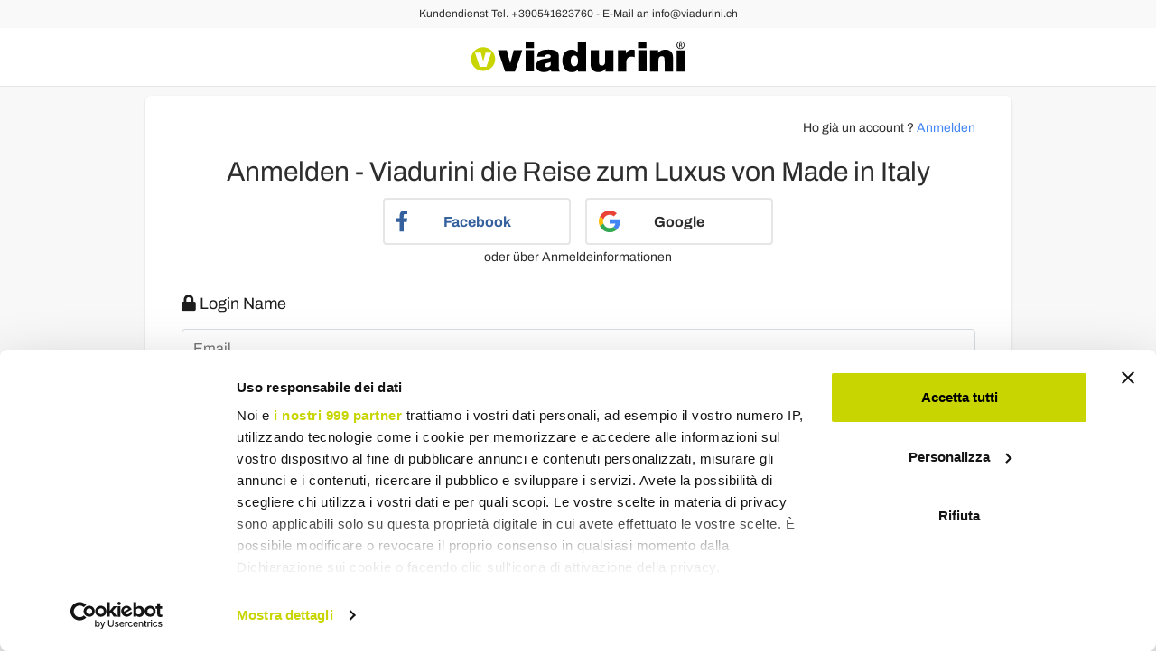

--- FILE ---
content_type: text/html; charset=UTF-8
request_url: https://www.viadurini.ch/registrieren
body_size: 9028
content:
<!DOCTYPE html>
<html lang="ch">
  <head>
    <title>Anmelden | E-Commerce für italienische Möbel</title>
    <meta charset="utf-8">
    <meta name="format-detection" content="telephone=no">
    <meta name="description" content="Melden Sie sich online auf der besten E-Commerce-Website für die italienische Einrichtung Ihres Zuhauses oder Geschäfts an. Kaufen Sie den Luxus von Made in I">
    <meta name="robots" content="index,follow">
    <meta name="generator" content="DAISUKE Ecommerce Platform by Pianetaitalia.com - Rimini - Italy">
    <meta http-equiv="X-UA-Compatible" content="IE=edge">
    <meta name="viewport" content="width=device-width, initial-scale=1">
    <meta name="google-site-verification" content="vZPRYLGQUBeB2DVCY3-9-Pynqw3Sl8Ts-Mka-hzz2NU" />
    <meta property="og:url" content="https://www.viadurini.ch/registrieren">
    <meta property="og:type" content="article">
    <meta property="og:title" content="Anmelden | E-Commerce für italienische Möbel">
    <meta property="og:description" content="Melden Sie sich online auf der besten E-Commerce-Website für die italienische Einrichtung Ihres Zuhauses oder Geschäfts an. Kaufen Sie den Luxus von Made in I">
      <meta name="facebook-domain-verification" content="9y2gsyp9wynhtkosccl9n54s7bktik">
      <link rel="canonical" href="https://www.viadurini.ch/registrieren">
      <link rel="alternate" hreflang="it-IT" href="https://www.viadurini.it/registrati">
    <link rel="alternate" hreflang="x-default" href="https://www.viadurini.co.uk/sign-in">
    <link rel="alternate" hreflang="de-DE" href="https://www.viadurini.de/registrieren">
    <link rel="alternate" hreflang="fr-FR" href="https://www.viadurini.fr/s-enregistrer">
    <link rel="alternate" hreflang="es-ES" href="https://www.viadurini.es/registrate">
    <link rel="alternate" hreflang="en-US" href="https://www.viadurini.us/sign-in">
    <link rel="alternate" hreflang="da-DK" href="https://www.viadurini.dk/register">
    <link rel="alternate" hreflang="nl-N" href="https://www.viadurini.nl/registreer">
    <link rel="alternate" hreflang="ro" href="https://www.viadurini.ro/inregistrare">
    <link rel="alternate" hreflang="sv" href="https://www.viadurini.se/register">
    <link rel="alternate" hreflang="cs" href="https://www.viadurini.cz/registrovat">
    <link rel="alternate" hreflang="de-AT" href="https://www.viadurini.at/registrieren">
    <link rel="alternate" hreflang="de-CH" href="https://www.viadurini.ch/registrieren">
    <link rel="alternate" hreflang="ar-AE" href="https://www.viadurini.ae/sign-in">
    <link rel="alternate" hreflang="pl" href="https://www.viadurini.pl/zarejestruj">
    <link rel="alternate" hreflang="es-MX" href="https://www.viadurini.mx/registrate">
    <link rel="alternate" hreflang="pt" href="https://www.viadurini.pt/assinar-em">
    <link rel="alternate" hreflang="sq-AL" href="https://www.viadurini.al/regjistrohu">
    <link rel="alternate" hreflang="en-IN" href="https://www.viadurini.in/sign-in">
    <link rel="alternate" hreflang="en-ZA" href="https://www.viadurini.co.za/sign-in">
    <link rel="preconnect" href="//cdnjs.cloudflare.com">
    <link rel="preconnect" href="//www.googletagmanager.com">
    <link rel="dns-prefetch" href="//cdnjs.cloudflare.com">
    <link rel="dns-prefetch" href="//www.googletagmanager.com">
  <link rel="preload" href="https://www.viadurini.ch/tpl/addon/fonts/Archivo-Regular.woff2" as="font" type="font/woff2" crossorigin>
  <link rel="preload" href="https://www.viadurini.ch/tpl/addon/fonts/Archivo-Bold.woff2" as="font" type="font/woff2" crossorigin>
  <link rel="preload" href="https://www.viadurini.ch/tpl/addon/fonts/PlayfairDisplay-Regular.woff2" as="font" type="font/woff2" crossorigin>
      <link type="text/css" rel="preload" href="https://cdnjs.cloudflare.com/ajax/libs/twitter-bootstrap/3.4.1/css/bootstrap.min.css" as="style" onload="this.onload=null;this.rel='stylesheet'">
  <link type="text/css" rel="preload" href="https://www.viadurini.ch/tpl/libs/fontawesome/css/all.min.css?t=1749631780" as="style" onload="this.onload=null;this.rel='stylesheet'">
  <link type="text/css" rel="preload" href="https://www.viadurini.ch/tpl/libs/fontawesome/css/v4-shims.min.css?t=1655190655" as="style" onload="this.onload=null;this.rel='stylesheet'">
  <link type="text/css" rel="preload" href="https://www.viadurini.ch/tpl/libs/icomoon/style.min.css?t=1749631661" as="style" onload="this.onload=null;this.rel='stylesheet'">
    <link type="text/css" rel="preload" href="https://cdnjs.cloudflare.com/ajax/libs/unibox/1.17.4/css/unibox.min.css" as="style" onload="this.onload=null;this.rel='stylesheet'">
    <link type="text/css" rel="preload" href="https://cdnjs.cloudflare.com/ajax/libs/magnific-popup.js/1.1.0/magnific-popup.min.css" as="style" onload="this.onload=null;this.rel='stylesheet'">
    <link type="text/css" rel="preload" href="https://cdnjs.cloudflare.com/ajax/libs/slick-carousel/1.9.0/slick.min.css" as="style" onload="this.onload=null;this.rel='stylesheet'">
    <link type="text/css" rel="preload" href="https://cdnjs.cloudflare.com/ajax/libs/slick-carousel/1.9.0/slick-theme.min.css" as="style" onload="this.onload=null;this.rel='stylesheet'">
      <link type="text/css" rel="preload" href="https://cdnjs.cloudflare.com/ajax/libs/plyr/3.7.2/plyr.min.css" as="style" onload="this.onload=null;this.rel='stylesheet'">
                <link type="text/css" rel="preload" href="https://cdnjs.cloudflare.com/ajax/libs/select2/4.0.5/css/select2.min.css" as="style" onload="this.onload=null;this.rel='stylesheet'">
      <link type="text/css" rel="preload" href="https://www.viadurini.ch/tpl/css/style.css?t=1760705393" as="style" onload="this.onload=null;this.rel='stylesheet'">
    <noscript>
      <link type="text/css" rel="stylesheet" href="https://cdnjs.cloudflare.com/ajax/libs/twitter-bootstrap/3.4.1/css/bootstrap.min.css">
      <link type="text/css" rel="stylesheet" href="https://www.viadurini.ch/tpl/libs/fontawesome/css/all.min.css?t=1749631780">
      <link type="text/css" rel="stylesheet" href="https://www.viadurini.ch/tpl/libs/fontawesome/css/v4-shims.min.css?t=1655190655">
      <link type="text/css" rel="stylesheet" href="https://www.viadurini.ch/tpl/libs/icomoon/style.min.css?t=1749631661">
        <link type="text/css" rel="stylesheet" href="https://cdnjs.cloudflare.com/ajax/libs/unibox/1.17.4/css/unibox.min.css">
        <link type="text/css" rel="stylesheet" href="https://cdnjs.cloudflare.com/ajax/libs/magnific-popup.js/1.1.0/magnific-popup.min.css">
      <link type="text/css" rel="stylesheet" href="https://cdnjs.cloudflare.com/ajax/libs/slick-carousel/1.9.0/slick.min.css">
      <link type="text/css" rel="stylesheet" href="https://cdnjs.cloudflare.com/ajax/libs/slick-carousel/1.9.0/slick-theme.min.css">
          <link type="text/css" rel="stylesheet" href="https://cdnjs.cloudflare.com/ajax/libs/plyr/3.7.2/plyr.min.css">
                              <link type="text/css" rel="stylesheet" href="https://cdnjs.cloudflare.com/ajax/libs/select2/4.0.13/css/select2.min.css">
          <link type="text/css" rel="stylesheet" href="https://www.viadurini.ch/tpl/css/style.min.css?t=1751873141">
      </noscript>
    <script src="https://cdnjs.cloudflare.com/ajax/libs/jquery/3.7.1/jquery.min.js"></script>
    <!--[if lt IE 9]>
    <script src="//oss.maxcdn.com/html5shiv/3.7.3/html5shiv.min.js"></script>
    <script src="//oss.maxcdn.com/respond/1.4.2/respond.min.js"></script>
    <![endif]-->
    <link rel="shortcut icon" href="/data/favicon.ico" type="image/x-icon">
    <link rel="icon" href="/data/favicon.ico" type="image/x-icon">


<!-- Google Tag Manager -->
<script>(function(w,d,s,l,i){w[l]=w[l]||[];w[l].push({'gtm.start':
new Date().getTime(),event:'gtm.js'});var f=d.getElementsByTagName(s)[0],
j=d.createElement(s),dl=l!='dataLayer'?'&l='+l:'';j.async=true;j.src=
'//www.googletagmanager.com/gtm.js?id='+i+dl;f.parentNode.insertBefore(j,f);
})(window,document,'script','dataLayer','GTM-WLN3937');</script>
<!-- End Google Tag Manager -->

<meta name="p:domain_verify" content="da20e6d2125c6abb67ab3985952041c5"/>
</head>
<body class="bodygrey">
  <!-- Google Tag Manager (noscript) -->
<noscript><iframe src="//www.googletagmanager.com/ns.html?id=GTM-WLN3937"
height="0" width="0" style="display:none;visibility:hidden"></iframe></noscript>
<!-- End Google Tag Manager (noscript) -->
  
  
  
  <script async id="__cn_generic_script__88097579-a700-4892-8aec-b6825bab9d44">!function(e){function t(){if(!e.querySelector("#__cn_client_script_88097579-a700-4892-8aec-b6825bab9d44")){var t=e.createElement("script");t.setAttribute("src","https://cdn.connectif.cloud//client-script/88097579-a700-4892-8aec-b6825bab9d44"),e.body.appendChild(t)}}"complete"===e.readyState||"interactive"===e.readyState?t():e.addEventListener("DOMContentLoaded",t)}(document);</script>
  <div class="overlay-canvas"></div>
  <div class="correction"></div>
  <div class="wrapper-affix noaffix">
      <div class="btwrapper">
      <div class="banner-top">
        <div class="container container-f">
          Kundendienst Tel. +390541623760 - E-Mail an info@viadurini.ch
        </div>
      </div>
    </div>
    
        <div class="testa">
      <div class="container container-f">
        <div class="row no-gutters">
                    <div class="container-fluid"><a href="https://www.viadurini.ch" title="ViaDurini"><img class="logouser img-responsive center-block"  src="https://www.viadurini.ch/data/logo.svg" alt="ViaDurini" width="344" height="58"></a></div>
                </div>
      </div>
    </div>
            
    
          </div>
<div class="page">
  <div class="container">
        <div class="row">
      <div class="col-sm-12 col-md-10 col-md-offset-1 col-lg-10 col-lg-offset-1 col-xl-8 col-xl-offset-2">
        <div class="wrapperbox c-title">
          <div class="text-right back-access"><a href="https://www.viadurini.ch/login" title="Login">Ho già un account ? <span>Anmelden</span></a></div>
                      <h1>Anmelden - Viadurini die Reise zum Luxus von Made in Italy</h1>
                    <div class="registrazione">
                        <form class="form-reg" method="post" action="https://www.viadurini.ch/registrati_conf" name="form" id="form_registrazione">
      <input type="hidden" id="g-recaptcha-response-register" name="g-recaptcha-response-register">
    <input type="hidden" name="send" value="1">
  
  <div class="row login">
          <div class="col-sm-6 col-sm-offset-3">
        <div class="spacer hidden"><span></span></div>
        <div class="row cust-r">
                      <div class="col-xs-6">
                            <a class="btn-access" href="https://www.facebook.com/v6.0/dialog/oauth?client_id=294260504567444&state=31cb8046e55020faa8d2dbf2329f57d4&response_type=code&sdk=php-sdk-5.7.0&redirect_uri=https%3A%2F%2Fwww.viadurini.ch%2Flogin%3Fl_fb%3D1&scope=public_profile%2Cemail" title="Facebook">
                <div class="icn-fb"><img scr="/tpl/img/fb.png" srcset="/tpl/img/fb.png 1x, /tpl/img/fb@2x.png 2x" alt="Facebook"></div>
                <div class="title-fb">Facebook</div>
              </a>
            </div>
                                <div class="col-xs-6">
                            <a class="btn-access" href="https://accounts.google.com/o/oauth2/v2/auth?response_type=code&access_type=offline&client_id=981076063410-58k9h2bcb4e468h00d63cecbub4c882d.apps.googleusercontent.com&redirect_uri=https%3A%2F%2Fwww.viadurini.ch%2Flogin%3Fl_gl%3D1&state&scope=profile%20email&approval_prompt=auto&include_granted_scopes=true" title="Google">
                <div class="icn-gg"><img scr="/tpl/img/gg.png" srcset="/tpl/img/gg.png 1x, /tpl/img/gg@2x.png 2x" alt="Google"></div>
                <div class="title-gg">Google</div>
              </a>
            </div>
                  </div>
      </div>
      <div class="clearfix"></div>
      <div class="col-sm-12"><div class="op">oder über Anmeldeinformationen</div></div>
    
    <div class="col-sm-12 space">

      <div class="legend access-data"><i class="fa fa-lock"></i> Login Name</div>
      <div class="form-group has-float-label">
                  <input type="text" class="form-control" name="email" id="email" maxlength="60" value="" placeholder="Email">
                <label class="control-label" for="email">Email</label>
      </div>
              <div class="row">
          <div class="col-sm-6">
            <div class="form-group">
             <div class="input-group">
               <span class="has-float-label">
                 <input type="password" class="form-control" name="password" id="password" maxlength="20" value="" placeholder="Kennwort">
                 <label  class="control-label" for="password">Kennwort</label>
               </span>
               <div class="input-group-addon show-pwd"><i class="fa fa-eye-slash"></i></div>
             </div>
            </div>
          </div>
          <div class="col-sm-6">
            <div class="form-group">
              <div class="input-group">
                <span class="has-float-label">
                  <input type="password" class="form-control"  name="conf_password" id="conf_password" maxlength="20" placeholder="Kennwort bestätigen">
                  <label class="control-label" for="conf_password">Kennwort bestätigen</label>
                </span>
                <div class="input-group-addon show-pwd"><i class="fa fa-eye-slash"></i></div>
              </div>
            </div>
          </div>
        </div>
          </div>

    <div class="col-sm-12 space">
      <div class="legend"><i class="fa fa-info-circle"></i> Persönliche Daten</div>

              <div class="form-group has-float-label">
          <select id="sel_tipo" name="tipo" class="form-control">
            <option value="">Wählen</option>
                          <option value="1">Privat</option>
                          <option value="2">Unternehmen</option>
                      </select>
          <label class="control-label" for="tipo">Registrierungstyp</label>
        </div>
      
      
              <div class="form-group has-float-label">
          <input type="text" class="form-control" name="nome" id="nome" maxlength="25" value="" placeholder="Vorname">
          <label class="control-label" for="nome">Vorname</label>
        </div>
                    <div class="form-group has-float-label">
          <input type="text" class="form-control" name="cognome" id="cognome" maxlength="25" value="" placeholder="Nachname">
          <label class="control-label" for="cognome">Nachname</label>
        </div>
      
      <div id="div_ragsoc" class="form-group has-float-label" style="display: none;">
        <input type="text" name="ragsoc" id="ragsoc" maxlength="60" class="form-control" value="" placeholder="Firmenname">
        <label for="ragsoc" class="control-label">Firmenname</label>
      </div>

      <div id="div_datanascita" class="form-group" style="display: none;">
        <label>Geburtsdatum</label>
        <div class="row">
          <div class="col-sm-2">
            <div class="form-group has-float-label">
              <select name="datanascitaD" id="datanascitaD" class="form-control">
                <option valu=""></option>
                                  <option value="1">1</option>
                                  <option value="2">2</option>
                                  <option value="3">3</option>
                                  <option value="4">4</option>
                                  <option value="5">5</option>
                                  <option value="6">6</option>
                                  <option value="7">7</option>
                                  <option value="8">8</option>
                                  <option value="9">9</option>
                                  <option value="10">10</option>
                                  <option value="11">11</option>
                                  <option value="12">12</option>
                                  <option value="13">13</option>
                                  <option value="14">14</option>
                                  <option value="15">15</option>
                                  <option value="16">16</option>
                                  <option value="17">17</option>
                                  <option value="18">18</option>
                                  <option value="19">19</option>
                                  <option value="20">20</option>
                                  <option value="21">21</option>
                                  <option value="22">22</option>
                                  <option value="23">23</option>
                                  <option value="24">24</option>
                                  <option value="25">25</option>
                                  <option value="26">26</option>
                                  <option value="27">27</option>
                                  <option value="28">28</option>
                                  <option value="29">29</option>
                                  <option value="30">30</option>
                                  <option value="31">31</option>
                              </select>
              <label for="datanascitaD">Tag</label>
            </div>
          </div>
          <div class="col-sm-2">
            <div class="form-group has-float-label">
              <select name="datanascitaM" id="datanascitaM" class="form-control">
                <option valu=""></option>
                                  <option value="1">Januar</option>
                                  <option value="2">Februar</option>
                                  <option value="3">März</option>
                                  <option value="4">April</option>
                                  <option value="5">Mai</option>
                                  <option value="6">Juni</option>
                                  <option value="7">Juli</option>
                                  <option value="8">August</option>
                                  <option value="9">September</option>
                                  <option value="10">Oktober</option>
                                  <option value="11">November</option>
                                  <option value="12">Dezember</option>
                              </select>
              <label for="datanascitaM">Monat</label>
            </div>
          </div>
          <div class="col-sm-2">
            <div class="form-group has-float-label">
              <select name="datanascitaY" id="datanascitaY" class="form-control">
                <option valu=""></option>
                                                  <option value="2008">2008</option>
                                  <option value="2007">2007</option>
                                  <option value="2006">2006</option>
                                  <option value="2005">2005</option>
                                  <option value="2004">2004</option>
                                  <option value="2003">2003</option>
                                  <option value="2002">2002</option>
                                  <option value="2001">2001</option>
                                  <option value="2000">2000</option>
                                  <option value="1999">1999</option>
                                  <option value="1998">1998</option>
                                  <option value="1997">1997</option>
                                  <option value="1996">1996</option>
                                  <option value="1995">1995</option>
                                  <option value="1994">1994</option>
                                  <option value="1993">1993</option>
                                  <option value="1992">1992</option>
                                  <option value="1991">1991</option>
                                  <option value="1990">1990</option>
                                  <option value="1989">1989</option>
                                  <option value="1988">1988</option>
                                  <option value="1987">1987</option>
                                  <option value="1986">1986</option>
                                  <option value="1985">1985</option>
                                  <option value="1984">1984</option>
                                  <option value="1983">1983</option>
                                  <option value="1982">1982</option>
                                  <option value="1981">1981</option>
                                  <option value="1980">1980</option>
                                  <option value="1979">1979</option>
                                  <option value="1978">1978</option>
                                  <option value="1977">1977</option>
                                  <option value="1976">1976</option>
                                  <option value="1975">1975</option>
                                  <option value="1974">1974</option>
                                  <option value="1973">1973</option>
                                  <option value="1972">1972</option>
                                  <option value="1971">1971</option>
                                  <option value="1970">1970</option>
                                  <option value="1969">1969</option>
                                  <option value="1968">1968</option>
                                  <option value="1967">1967</option>
                                  <option value="1966">1966</option>
                                  <option value="1965">1965</option>
                                  <option value="1964">1964</option>
                                  <option value="1963">1963</option>
                                  <option value="1962">1962</option>
                                  <option value="1961">1961</option>
                                  <option value="1960">1960</option>
                                  <option value="1959">1959</option>
                                  <option value="1958">1958</option>
                                  <option value="1957">1957</option>
                                  <option value="1956">1956</option>
                                  <option value="1955">1955</option>
                                  <option value="1954">1954</option>
                                  <option value="1953">1953</option>
                                  <option value="1952">1952</option>
                                  <option value="1951">1951</option>
                                  <option value="1950">1950</option>
                                  <option value="1949">1949</option>
                                  <option value="1948">1948</option>
                                  <option value="1947">1947</option>
                                  <option value="1946">1946</option>
                                  <option value="1945">1945</option>
                                  <option value="1944">1944</option>
                                  <option value="1943">1943</option>
                                  <option value="1942">1942</option>
                                  <option value="1941">1941</option>
                                  <option value="1940">1940</option>
                                  <option value="1939">1939</option>
                                  <option value="1938">1938</option>
                                  <option value="1937">1937</option>
                                  <option value="1936">1936</option>
                                  <option value="1935">1935</option>
                                  <option value="1934">1934</option>
                                  <option value="1933">1933</option>
                                  <option value="1932">1932</option>
                                  <option value="1931">1931</option>
                                  <option value="1930">1930</option>
                                  <option value="1929">1929</option>
                                  <option value="1928">1928</option>
                                  <option value="1927">1927</option>
                                  <option value="1926">1926</option>
                                  <option value="1925">1925</option>
                                  <option value="1924">1924</option>
                                  <option value="1923">1923</option>
                                  <option value="1922">1922</option>
                                  <option value="1921">1921</option>
                                  <option value="1920">1920</option>
                                  <option value="1919">1919</option>
                                  <option value="1918">1918</option>
                                  <option value="1917">1917</option>
                                  <option value="1916">1916</option>
                                  <option value="1915">1915</option>
                                  <option value="1914">1914</option>
                                  <option value="1913">1913</option>
                                  <option value="1912">1912</option>
                                  <option value="1911">1911</option>
                                  <option value="1910">1910</option>
                                  <option value="1909">1909</option>
                                  <option value="1908">1908</option>
                              </select>
              <label for="datanascitaM">Jahr</label>
            </div>
          </div>
        </div>
      </div>

        
      <div class="form-group has-float-label">
        <select name="nazione" id="nazione" class="form-control">
          <option value=""></option>
          <option value="AL">Albania</option>
<option value="AR">Argentina</option>
<option value="AU">Australia</option>
<option value="AT">Austria</option>
<option value="BH">Bahrain</option>
<option value="BE">Belgium</option>
<option value="BA">Bosnia and Herzegowina</option>
<option value="BR">Brazil</option>
<option value="BG">Bulgaria</option>
<option value="CA">Canada</option>
<option value="CL">Chile</option>
<option value="CR">Costa Rica</option>
<option value="HR">Croatia</option>
<option value="CY">Cyprus</option>
<option value="CZ">Czech Republic</option>
<option value="DK">Denmark</option>
<option value="EE">Estonia</option>
<option value="FI">Finland</option>
<option value="FR">France</option>
<option value="FC">France Corsica</option>
<option value="GE">Georgia</option>
<option value="DE">Germany</option>
<option value="GI">Gibraltar</option>
<option value="GR">Greece</option>
<option value="HK">Hong Kong</option>
<option value="HU">Hungary</option>
<option value="IS">Iceland</option>
<option value="IN">India</option>
<option value="ID">Indonesia</option>
<option value="IR">Iran (Islamic Republic of)</option>
<option value="IQ">Iraq</option>
<option value="IE">Ireland</option>
<option value="IL">Israel</option>
<option value="IT">Italy</option>
<option value="JP">Japan</option>
<option value="KE">Kenya</option>
<option value="XK">Kosovo</option>
<option value="KW">Kuwait</option>
<option value="LV">Latvia</option>
<option value="LI">Liechtenstein</option>
<option value="LT">Lithuania</option>
<option value="LU">Luxembourg</option>
<option value="MT">Malta</option>
<option value="MX">Mexico</option>
<option value="MD">Moldova, Republic of</option>
<option value="MC">Monaco</option>
<option value="ME">Montenegro</option>
<option value="MA">Morocco</option>
<option value="NL">Netherlands</option>
<option value="NZ">New Zealand</option>
<option value="XI">Northern Ireland</option>
<option value="NO">Norway</option>
<option value="PA">Panama</option>
<option value="PH">Philippines</option>
<option value="PL">Poland</option>
<option value="PT">Portugal</option>
<option value="QA">Qatar</option>
<option value="RO">Romania</option>
<option value="SM">San Marino</option>
<option value="SA">Saudi Arabia</option>
<option value="SG">Singapore</option>
<option value="SK">Slovakia (Slovak Republic)</option>
<option value="SI">Slovenia</option>
<option value="ZA">South Africa</option>
<option value="KR">South Korea</option>
<option value="ES">Spain</option>
<option value="LK">Sri Lanka</option>
<option value="SE">Sweden</option>
<option value="CH" selected="selected">Switzerland</option>
<option value="SY">Syrian Arab Republic</option>
<option value="TW">Taiwan</option>
<option value="TH">Thailand</option>
<option value="TN">Tunisia</option>
<option value="TR">Turkey</option>
<option value="UA">Ukraine</option>
<option value="AE">United Arab Emirates</option>
<option value="GB">United Kingdom (no islands)</option>
<option value="US">United States</option>

        </select>
        <label for="nazione" class="control-label">Nation</label>
      </div>

      <div class="form-group has-float-label" id="u_provincia_sel">
        <select name="provincia" id="provincia" class="form-control"></select>
        <label for="provincia" class="control-label">Provinz</label>
      </div>
      <div id="u_provincia_txt" class="form-group has-float-label">
        <input type="text" class="form-control" name="provincia_txt" id="provincia_txt">
        <label for="provincia_txt" class="control-label">Provinz</label>
      </div>

    </div>

    <div class="col-sm-12 mod space">
      <div class="legend"><i class="fa fa-bullhorn"></i> Newsletters, Schutz der Privatdaten</div>

      <div class="form-group">
                <div class="checkbox">
          <label>
            <input type="checkbox" name="privacy" id="privacy" value="1" /> Ich akzeptiere die Datenschutzbestimmungen
           (<a target="_blank" href="https://www.viadurini.ch/datenschutz-und-cookies" title="Datenschutz und Cookies">Link</a>)
          </label>
        </div>
      </div>
            
            <div class="form-group">
                <div class="checkbox">
          <label>
            <input type="checkbox" name="newsletters" id="newsletters" value="1" /> Bitte senden Sie mir Ihre Angebote
          </label>
        </div>
      </div>
          </div>

    <div class="clearfix"></div>
    <br>

    <div class="col-sm-12">
      <button class="btn btn-primary center-block btn-accedi" type="submit" title="Bestätigen" aria-label="Bestätigen">Bestätigen</button>
    </div>
      </div>
</form>

<script>
  function update_provincia(control, nazione, current, focus)
  {
    var c_provincia = "#" + control;
    var c_provincia_txt = "#" + control + "_txt";
    var u_provincia_sel = "#u_" + control + "_sel";
    var u_provincia_txt = "#u_" + control + "_txt";
    $.getJSON("https://www.viadurini.ch/json_province", { n: nazione }, function(j) {
      if(j.length)
      {
        s = "<option value=\"\"></option>";
        for(i = 0; i < j.length; i++)
          s += "<option value=\"" + j[i].s + "\">" + j[i].p + "</option>";
        $(c_provincia).html(s).val(current);
        $(c_provincia_txt).val("");
        $(u_provincia_sel).show();
        $(u_provincia_txt).hide();
                  $(c_provincia).select2({
            dropdownParent: $(u_provincia_sel)
          });
              }
      else
      {
        $(c_provincia).val("").html("");
        $(c_provincia_txt).val(current);
        $(u_provincia_sel).hide();
        $(u_provincia_txt).show();
        if(focus)
          $(c_provincia_txt).focus();
      }
    });
  }

  var tipicli = {
          "1": {
        "ragsoc": 0,
        "piva": 0,
        "codfisc": 1,
        "datanascita": 1,
        "luogonascita": 0,
        "fe_codicedest": 0
      }
      ,          "2": {
        "ragsoc": 2,
        "piva": 1,
        "codfisc": 1,
        "datanascita": 0,
        "luogonascita": 0,
        "fe_codicedest": 1
      }
            };

  var nazioni_ue = {"AL":"0","AR":"0","AU":"0","AT":"1","BH":"0","BE":"1","BA":"0","BR":"0","BG":"1","CA":"0","CL":"0","CR":"0","HR":"1","CY":"1","CZ":"1","DK":"1","EE":"1","FI":"1","FR":"1","FC":"1","GE":"0","DE":"1","GI":"1","GR":"1","HK":"0","HU":"1","IS":"1","IN":"0","ID":"0","IR":"0","IQ":"0","IE":"1","IL":"0","IT":"1","JP":"0","KE":"0","XK":"1","KW":"0","LV":"1","LI":"0","LT":"1","LU":"1","MT":"1","MX":"0","MD":"0","MC":"1","ME":"1","MA":"0","NL":"1","NZ":"0","XI":"1","NO":"0","PA":"0","PH":"0","PL":"1","PT":"1","QA":"0","RO":"1","SM":"0","SA":"0","SG":"0","SK":"1","SI":"1","ZA":"0","KR":"0","ES":"1","LK":"0","SE":"1","CH":"0","SY":"0","TW":"0","TH":"0","TN":"0","TR":"0","UA":"0","AE":"0","GB":"0","US":"0"};
  var nazioni_codfisc = {"AL":"0","AR":"0","AU":"0","AT":"0","BH":"0","BE":"0","BA":"0","BR":"0","BG":"0","CA":"0","CL":"0","CR":"0","HR":"0","CY":"0","CZ":"0","DK":"0","EE":"0","FI":"0","FR":"0","FC":"0","GE":"0","DE":"0","GI":"0","GR":"0","HK":"0","HU":"0","IS":"0","IN":"0","ID":"0","IR":"0","IQ":"0","IE":"0","IL":"0","IT":"2","JP":"0","KE":"0","XK":"0","KW":"0","LV":"0","LI":"0","LT":"0","LU":"0","MT":"0","MX":"0","MD":"0","MC":"0","ME":"0","MA":"0","NL":"0","NZ":"0","XI":"0","NO":"0","PA":"0","PH":"0","PL":"0","PT":"0","QA":"0","RO":"0","SM":"0","SA":"0","SG":"0","SK":"0","SI":"0","ZA":"0","KR":"0","ES":"0","LK":"0","SE":"0","CH":"0","SY":"0","TW":"0","TH":"0","TN":"0","TR":"0","UA":"0","AE":"0","GB":"0","US":"0"};

  function show_campi()
  {
          var t = $("#sel_tipo").val()|0;
        var n = $("#nazione").val();
    if(t != 0)
    {
      $("#div_ragsoc").toggle(tipicli[t].ragsoc == 2);
      $("#div_datanascita").toggle(tipicli[t].datanascita != 0);
      $("#datanascitaD,#datanascitaM,#datanascitaY").attr("required", tipicli[t].datanascita == 2);
          }
    else
    {
      $("#div_ragsoc").hide();
          }
  }

  $(function() {
    $(".show-pwd").click(function() {
      input = $(this).parent().find(".form-control");
      $(this).find(".fa").toggleClass("fa-eye-slash fa-eye");
      $(this).hasClass("showed") ? input.prop("type", "password") : input.prop("type", "text");
      $(this).toggleClass("showed");
      return false;
    });

          $("#sel_tipo").change(function() {
        show_campi();
      });
    
    $("#nazione").change(function() {
      var n = $("#nazione").val();
      update_provincia("provincia", n, "", true);
      show_campi();
    });

    $("#provincia").change(function() {
      var p = $("#provincia").val();
              $("#form_registrazione").validate().element("#provincia");
          });

          $(document).on('select2:open', () => {
        $('.select2-container--open .select2-search__field')[0].focus();
      });
    
    $("#form_registrazione").validate({
      rules: {
        email: "required email",
                  password: "required",
          conf_password: {
            required: true,
            equalTo: "#password"
          },
                          tipo: "required",
                          nome: "required",
                          cognome: "required",
                ragsoc: "required",
                nazione: "required",
        provincia: {
          required: function(element) {
            return $("#provincia").get(0).length > 0;
          }
        },
        privacy: "required"
      },
      messages: {
        email: "",
                  password: "",
          conf_password: "",
                          tipo: "",
                          nome: "",
                          cognome: "",
                ragsoc: "",
        datanascitaD: "",
        datanascitaM: "",
        datanascitaY: "",
                nazione: "",
        provincia: "",
        privacy: "**"
      },
      submitHandler: function(form) {
                  grecaptcha.ready(function() {
            grecaptcha.execute("6Ldt17QUAAAAADDZTon012cgKui2_LrtI03uajcF", { action: 'action_name' })
            .then(function(token) {
              $("#g-recaptcha-response-register").val(token);
              form.submit();
            });
          });
              }
    });

    update_provincia("provincia", "CH", "", false);
    show_campi();
  });
</script>
          </div>
        </div>
      </div>
    </div>
  </div>
</div>
  
  
      
          <div class="powered">
        <div class="container">
          <div class="row">
            <div class="col-sm-12">
              <div class="menu-mappa text-center">
                <ul class="list-inline">
                  
                                                        <li class="menu-item ">
            <a class="dropdown-toggle bg1 disabled"  href="https://www.viadurini.ch/website-karte/produkte-karte" title="Produkte Karte">
              Produkte Karte
                          </a>
                          <i class="show-child fa fa-angle-right hidden-lg hidden-xl"></i>
                                  </li>
                                                          <li class="menu-item ">
            <a class="dropdown-toggle bg2 disabled"  href="https://www.viadurini.ch/website-karte/kategorien-karte" title="Kategorien Karte">
              Kategorien Karte
                          </a>
                          <i class="show-child fa fa-angle-right hidden-lg hidden-xl"></i>
                                  </li>
                                                          <li class="menu-item ">
            <a class="dropdown-toggle bg3 disabled"  href="https://www.viadurini.ch/website-karte/blog-karte" title="Blog-Karte">
              Blog-Karte
                          </a>
                          <i class="show-child fa fa-angle-right hidden-lg hidden-xl"></i>
                                  </li>
                                                          <li class="menu-item ">
            <a class="dropdown-toggle bg4 disabled"  href="https://www.viadurini.ch/website-karte/verschiedene-karte" title="Verschiedene Karte">
              Verschiedene Karte
                          </a>
                          <i class="show-child fa fa-angle-right hidden-lg hidden-xl"></i>
                                  </li>
                  
                </ul>
              </div>
            </div>
          </div>
        </div>
      </div>
      
  <div class="powered">
    <div class="container">
      <div class="row">
        <div class="col-sm-12 col-md-9">
          <ul class="list-inline">
            
                                                            
                  <li>
                    <a href="/data/pagine/doc/217.pdf" target="_blank" title=" Internalisierungsprojekt">                    <img loading="lazy" class="img-responsive" src="https://www.viadurini.ch/data/thumb_cache/_data_banner_img_3565_dtzw9b_jpg_rh_60.webp" alt=" Internalisierungsprojekt" width="310" height="60">
                    </a>                  </li>
                                                                
                  <li>
                                        <img loading="lazy" class="img-responsive" src="https://www.viadurini.ch/data/thumb_cache/_data_banner_img_3012_IKpIEy_png_rh_60.webp" alt="Aicel" width="100" height="60">
                                      </li>
                                                                
                  <li>
                                        <img loading="lazy" class="img-responsive" src="https://www.viadurini.ch/data/thumb_cache/_data_banner_img_3013_cHhUic_png_rh_60.webp" alt="Confindustria" width="100" height="60">
                                      </li>
                                                                
                  <li>
                                        <img loading="lazy" class="img-responsive" src="https://www.viadurini.ch/data/thumb_cache/_data_banner_img_3014_BIDDtI_png_rh_60.webp" alt="Sectigo" width="122" height="60">
                                      </li>
                                                                
                  <li>
                                        <img loading="lazy" class="img-responsive" src="https://www.viadurini.ch/data/thumb_cache/_data_banner_img_3015_T4cJ5R_png_rh_60.webp" alt="Sonosicuro" width="59" height="60">
                                      </li>
                                                      
                                                            
                  <li class="hidden-xs">
                                        <img loading="lazy" class="img-responsive" src="https://www.viadurini.ch/data/thumb_cache/_data_banner_img_3016_QQdkB8_jpg_rh_60.webp" alt="Sole 24ore" width="64" height="60"></a>
                                      </li>
                                                                
                  <li class="hidden-xs">
                                        <img loading="lazy" class="img-responsive" src="https://www.viadurini.ch/data/thumb_cache/_data_banner_img_3018_kxJOXk_jpg_rh_60.webp" alt="Corriere della Sera" width="64" height="60"></a>
                                      </li>
                                                                
                  <li class="hidden-xs">
                                        <img loading="lazy" class="img-responsive" src="https://www.viadurini.ch/data/thumb_cache/_data_banner_img_3630_CrWTw3_jpg_rh_60.webp" alt="La Repubblica" width="64" height="60"></a>
                                      </li>
                                                    </ul>
        </div>
        <div class="col-sm-12 col-md-3">
          <ul class="list-unstyled text-right">
            <li>Viadurini</li>
            <li><a rel="noopener nofollow" title="Sito Ecommerce" target="_blank" href="//www.daisukeecommerce.it"><small>Software Ecommerce</small></a> <small>by Daisuke®</small></li>
          </ul>
        </div>
      </div>
    </div>
  </div>

      <div class="whatsappbtn">
      <a class="chat" href="https://wa.me/393739005839" title="chatta su whatsapp" target="_blank" rel="noopener"><i class="fa fa-whatsapp fa-2x"></i></a>
    </div>
  


  
  
  
      
      
  
  
    <script>
      var negozio_url = "https://www.viadurini.ch";
              $(function() {
          $(document).one("focusin", "input, textarea, select" , function(){
            let script= document.createElement('script');
            script.src= "https://www.google.com/recaptcha/api.js?render=6Ldt17QUAAAAADDZTon012cgKui2_LrtI03uajcF";
            document.getElementsByTagName('head')[0].appendChild(script);
          });
        });
          </script>
        <script defer src="https://cdnjs.cloudflare.com/ajax/libs/loadCSS/2.1.0/cssrelpreload.min.js"></script>
    <script defer src="https://cdnjs.cloudflare.com/ajax/libs/twitter-bootstrap/3.4.1/js/bootstrap.min.js"></script>
    <script defer src="https://cdnjs.cloudflare.com/ajax/libs/jquery.matchHeight/0.7.2/jquery.matchHeight-min.js"></script>
    <script defer src="https://cdnjs.cloudflare.com/ajax/libs/jquery.lazy/1.7.11/jquery.lazy.min.js"></script>
    <script defer src="https://cdnjs.cloudflare.com/ajax/libs/jquery.lazy/1.7.11/plugins/jquery.lazy.picture.min.js"></script>
    <script defer src="https://cdnjs.cloudflare.com/ajax/libs/jquery-validate/1.21.0/jquery.validate.min.js"></script>
    <script defer src="https://cdnjs.cloudflare.com/ajax/libs/jquery-cookie/1.4.1/jquery.cookie.min.js"></script>
    <script defer src="https://cdnjs.cloudflare.com/ajax/libs/jquery.form/4.3.0/jquery.form.min.js"></script>
    <script defer src="https://cdnjs.cloudflare.com/ajax/libs/unibox/1.17.4/js/unibox.min.js"></script>
    <script defer src="https://cdnjs.cloudflare.com/ajax/libs/magnific-popup.js/1.1.0/jquery.magnific-popup.min.js"></script>
    <script defer src="https://cdnjs.cloudflare.com/ajax/libs/headroom/0.12.0/headroom.min.js"></script>
    <script defer src="https://cdnjs.cloudflare.com/ajax/libs/headroom/0.12.0/jQuery.headroom.min.js"></script>
    <script defer src="https://cdnjs.cloudflare.com/ajax/libs/slick-carousel/1.9.0/slick.min.js"></script>
      <script defer src="https://cdnjs.cloudflare.com/ajax/libs/plyr/3.7.2/plyr.min.js"></script>
                      <script defer src="https://cdnjs.cloudflare.com/ajax/libs/select2/4.0.13/js/select2.min.js"></script>
    <script defer src="https://cdnjs.cloudflare.com/ajax/libs/select2/4.0.13/js/i18n/it.js"></script>
          
        <script defer src="https://www.viadurini.ch/tpl/libs/js/utils.min.js?t=1732270316" data-cookieconsent="ignore"></script>
    <script defer src="https://www.viadurini.ch/js/localization/messages_it.min.js?t=1542794270"></script>
        
    
    
    
    


        
    
          <script>
var doofinder_script ='//cdn.doofinder.com/media/js/doofinder-classic.7.latest.min.js';
(function(d,t){ var f=d.createElement(t),s=d.getElementsByTagName(t)[0];f.async=1;
f.src=('https:'==location.protocol?'https:':'http:')+doofinder_script;
f.setAttribute('charset','utf-8');
s.parentNode.insertBefore(f,s) }(document,'script'));

var dfClassicLayers = [{
  "queryInput": "#txt_cerca",
  "hashid": "08d5c69fdcda6dfb9a6480384a6f582d",
  "zone": "eu1",
  "display": {
    "lang": "de",
    "width": "50%",
    "align": "right",
    "facets": {
      "width": "250px"
    }
  }
}];
</script>

    
    
                                  <div class="cn_page_tag" style="display:none">
          Registrieren
        </div>
                
  </body>
</html>